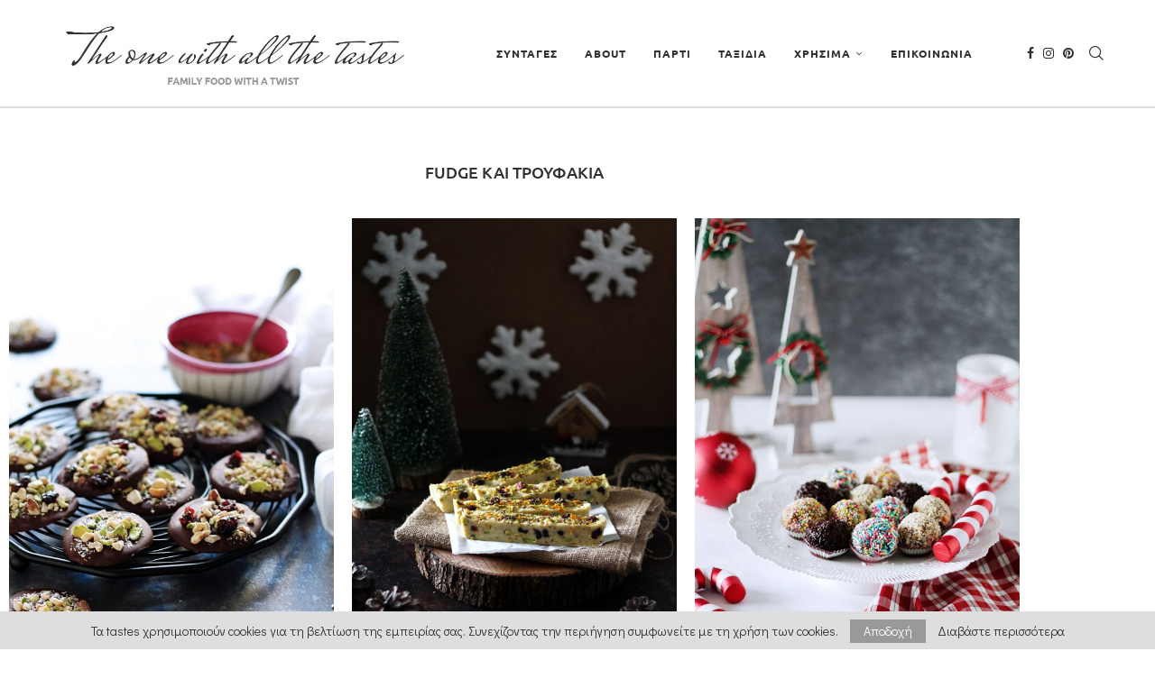

--- FILE ---
content_type: text/html; charset=utf-8
request_url: https://www.google.com/recaptcha/api2/anchor?ar=1&k=6LeaxHoaAAAAAJeCoN1azfUcuTylE2RWaSAGp1lh&co=aHR0cHM6Ly90aGVvbmV3aXRoYWxsdGhldGFzdGVzLmNvbTo0NDM.&hl=en&v=N67nZn4AqZkNcbeMu4prBgzg&size=invisible&anchor-ms=20000&execute-ms=30000&cb=xnhae7k04n1q
body_size: 49628
content:
<!DOCTYPE HTML><html dir="ltr" lang="en"><head><meta http-equiv="Content-Type" content="text/html; charset=UTF-8">
<meta http-equiv="X-UA-Compatible" content="IE=edge">
<title>reCAPTCHA</title>
<style type="text/css">
/* cyrillic-ext */
@font-face {
  font-family: 'Roboto';
  font-style: normal;
  font-weight: 400;
  font-stretch: 100%;
  src: url(//fonts.gstatic.com/s/roboto/v48/KFO7CnqEu92Fr1ME7kSn66aGLdTylUAMa3GUBHMdazTgWw.woff2) format('woff2');
  unicode-range: U+0460-052F, U+1C80-1C8A, U+20B4, U+2DE0-2DFF, U+A640-A69F, U+FE2E-FE2F;
}
/* cyrillic */
@font-face {
  font-family: 'Roboto';
  font-style: normal;
  font-weight: 400;
  font-stretch: 100%;
  src: url(//fonts.gstatic.com/s/roboto/v48/KFO7CnqEu92Fr1ME7kSn66aGLdTylUAMa3iUBHMdazTgWw.woff2) format('woff2');
  unicode-range: U+0301, U+0400-045F, U+0490-0491, U+04B0-04B1, U+2116;
}
/* greek-ext */
@font-face {
  font-family: 'Roboto';
  font-style: normal;
  font-weight: 400;
  font-stretch: 100%;
  src: url(//fonts.gstatic.com/s/roboto/v48/KFO7CnqEu92Fr1ME7kSn66aGLdTylUAMa3CUBHMdazTgWw.woff2) format('woff2');
  unicode-range: U+1F00-1FFF;
}
/* greek */
@font-face {
  font-family: 'Roboto';
  font-style: normal;
  font-weight: 400;
  font-stretch: 100%;
  src: url(//fonts.gstatic.com/s/roboto/v48/KFO7CnqEu92Fr1ME7kSn66aGLdTylUAMa3-UBHMdazTgWw.woff2) format('woff2');
  unicode-range: U+0370-0377, U+037A-037F, U+0384-038A, U+038C, U+038E-03A1, U+03A3-03FF;
}
/* math */
@font-face {
  font-family: 'Roboto';
  font-style: normal;
  font-weight: 400;
  font-stretch: 100%;
  src: url(//fonts.gstatic.com/s/roboto/v48/KFO7CnqEu92Fr1ME7kSn66aGLdTylUAMawCUBHMdazTgWw.woff2) format('woff2');
  unicode-range: U+0302-0303, U+0305, U+0307-0308, U+0310, U+0312, U+0315, U+031A, U+0326-0327, U+032C, U+032F-0330, U+0332-0333, U+0338, U+033A, U+0346, U+034D, U+0391-03A1, U+03A3-03A9, U+03B1-03C9, U+03D1, U+03D5-03D6, U+03F0-03F1, U+03F4-03F5, U+2016-2017, U+2034-2038, U+203C, U+2040, U+2043, U+2047, U+2050, U+2057, U+205F, U+2070-2071, U+2074-208E, U+2090-209C, U+20D0-20DC, U+20E1, U+20E5-20EF, U+2100-2112, U+2114-2115, U+2117-2121, U+2123-214F, U+2190, U+2192, U+2194-21AE, U+21B0-21E5, U+21F1-21F2, U+21F4-2211, U+2213-2214, U+2216-22FF, U+2308-230B, U+2310, U+2319, U+231C-2321, U+2336-237A, U+237C, U+2395, U+239B-23B7, U+23D0, U+23DC-23E1, U+2474-2475, U+25AF, U+25B3, U+25B7, U+25BD, U+25C1, U+25CA, U+25CC, U+25FB, U+266D-266F, U+27C0-27FF, U+2900-2AFF, U+2B0E-2B11, U+2B30-2B4C, U+2BFE, U+3030, U+FF5B, U+FF5D, U+1D400-1D7FF, U+1EE00-1EEFF;
}
/* symbols */
@font-face {
  font-family: 'Roboto';
  font-style: normal;
  font-weight: 400;
  font-stretch: 100%;
  src: url(//fonts.gstatic.com/s/roboto/v48/KFO7CnqEu92Fr1ME7kSn66aGLdTylUAMaxKUBHMdazTgWw.woff2) format('woff2');
  unicode-range: U+0001-000C, U+000E-001F, U+007F-009F, U+20DD-20E0, U+20E2-20E4, U+2150-218F, U+2190, U+2192, U+2194-2199, U+21AF, U+21E6-21F0, U+21F3, U+2218-2219, U+2299, U+22C4-22C6, U+2300-243F, U+2440-244A, U+2460-24FF, U+25A0-27BF, U+2800-28FF, U+2921-2922, U+2981, U+29BF, U+29EB, U+2B00-2BFF, U+4DC0-4DFF, U+FFF9-FFFB, U+10140-1018E, U+10190-1019C, U+101A0, U+101D0-101FD, U+102E0-102FB, U+10E60-10E7E, U+1D2C0-1D2D3, U+1D2E0-1D37F, U+1F000-1F0FF, U+1F100-1F1AD, U+1F1E6-1F1FF, U+1F30D-1F30F, U+1F315, U+1F31C, U+1F31E, U+1F320-1F32C, U+1F336, U+1F378, U+1F37D, U+1F382, U+1F393-1F39F, U+1F3A7-1F3A8, U+1F3AC-1F3AF, U+1F3C2, U+1F3C4-1F3C6, U+1F3CA-1F3CE, U+1F3D4-1F3E0, U+1F3ED, U+1F3F1-1F3F3, U+1F3F5-1F3F7, U+1F408, U+1F415, U+1F41F, U+1F426, U+1F43F, U+1F441-1F442, U+1F444, U+1F446-1F449, U+1F44C-1F44E, U+1F453, U+1F46A, U+1F47D, U+1F4A3, U+1F4B0, U+1F4B3, U+1F4B9, U+1F4BB, U+1F4BF, U+1F4C8-1F4CB, U+1F4D6, U+1F4DA, U+1F4DF, U+1F4E3-1F4E6, U+1F4EA-1F4ED, U+1F4F7, U+1F4F9-1F4FB, U+1F4FD-1F4FE, U+1F503, U+1F507-1F50B, U+1F50D, U+1F512-1F513, U+1F53E-1F54A, U+1F54F-1F5FA, U+1F610, U+1F650-1F67F, U+1F687, U+1F68D, U+1F691, U+1F694, U+1F698, U+1F6AD, U+1F6B2, U+1F6B9-1F6BA, U+1F6BC, U+1F6C6-1F6CF, U+1F6D3-1F6D7, U+1F6E0-1F6EA, U+1F6F0-1F6F3, U+1F6F7-1F6FC, U+1F700-1F7FF, U+1F800-1F80B, U+1F810-1F847, U+1F850-1F859, U+1F860-1F887, U+1F890-1F8AD, U+1F8B0-1F8BB, U+1F8C0-1F8C1, U+1F900-1F90B, U+1F93B, U+1F946, U+1F984, U+1F996, U+1F9E9, U+1FA00-1FA6F, U+1FA70-1FA7C, U+1FA80-1FA89, U+1FA8F-1FAC6, U+1FACE-1FADC, U+1FADF-1FAE9, U+1FAF0-1FAF8, U+1FB00-1FBFF;
}
/* vietnamese */
@font-face {
  font-family: 'Roboto';
  font-style: normal;
  font-weight: 400;
  font-stretch: 100%;
  src: url(//fonts.gstatic.com/s/roboto/v48/KFO7CnqEu92Fr1ME7kSn66aGLdTylUAMa3OUBHMdazTgWw.woff2) format('woff2');
  unicode-range: U+0102-0103, U+0110-0111, U+0128-0129, U+0168-0169, U+01A0-01A1, U+01AF-01B0, U+0300-0301, U+0303-0304, U+0308-0309, U+0323, U+0329, U+1EA0-1EF9, U+20AB;
}
/* latin-ext */
@font-face {
  font-family: 'Roboto';
  font-style: normal;
  font-weight: 400;
  font-stretch: 100%;
  src: url(//fonts.gstatic.com/s/roboto/v48/KFO7CnqEu92Fr1ME7kSn66aGLdTylUAMa3KUBHMdazTgWw.woff2) format('woff2');
  unicode-range: U+0100-02BA, U+02BD-02C5, U+02C7-02CC, U+02CE-02D7, U+02DD-02FF, U+0304, U+0308, U+0329, U+1D00-1DBF, U+1E00-1E9F, U+1EF2-1EFF, U+2020, U+20A0-20AB, U+20AD-20C0, U+2113, U+2C60-2C7F, U+A720-A7FF;
}
/* latin */
@font-face {
  font-family: 'Roboto';
  font-style: normal;
  font-weight: 400;
  font-stretch: 100%;
  src: url(//fonts.gstatic.com/s/roboto/v48/KFO7CnqEu92Fr1ME7kSn66aGLdTylUAMa3yUBHMdazQ.woff2) format('woff2');
  unicode-range: U+0000-00FF, U+0131, U+0152-0153, U+02BB-02BC, U+02C6, U+02DA, U+02DC, U+0304, U+0308, U+0329, U+2000-206F, U+20AC, U+2122, U+2191, U+2193, U+2212, U+2215, U+FEFF, U+FFFD;
}
/* cyrillic-ext */
@font-face {
  font-family: 'Roboto';
  font-style: normal;
  font-weight: 500;
  font-stretch: 100%;
  src: url(//fonts.gstatic.com/s/roboto/v48/KFO7CnqEu92Fr1ME7kSn66aGLdTylUAMa3GUBHMdazTgWw.woff2) format('woff2');
  unicode-range: U+0460-052F, U+1C80-1C8A, U+20B4, U+2DE0-2DFF, U+A640-A69F, U+FE2E-FE2F;
}
/* cyrillic */
@font-face {
  font-family: 'Roboto';
  font-style: normal;
  font-weight: 500;
  font-stretch: 100%;
  src: url(//fonts.gstatic.com/s/roboto/v48/KFO7CnqEu92Fr1ME7kSn66aGLdTylUAMa3iUBHMdazTgWw.woff2) format('woff2');
  unicode-range: U+0301, U+0400-045F, U+0490-0491, U+04B0-04B1, U+2116;
}
/* greek-ext */
@font-face {
  font-family: 'Roboto';
  font-style: normal;
  font-weight: 500;
  font-stretch: 100%;
  src: url(//fonts.gstatic.com/s/roboto/v48/KFO7CnqEu92Fr1ME7kSn66aGLdTylUAMa3CUBHMdazTgWw.woff2) format('woff2');
  unicode-range: U+1F00-1FFF;
}
/* greek */
@font-face {
  font-family: 'Roboto';
  font-style: normal;
  font-weight: 500;
  font-stretch: 100%;
  src: url(//fonts.gstatic.com/s/roboto/v48/KFO7CnqEu92Fr1ME7kSn66aGLdTylUAMa3-UBHMdazTgWw.woff2) format('woff2');
  unicode-range: U+0370-0377, U+037A-037F, U+0384-038A, U+038C, U+038E-03A1, U+03A3-03FF;
}
/* math */
@font-face {
  font-family: 'Roboto';
  font-style: normal;
  font-weight: 500;
  font-stretch: 100%;
  src: url(//fonts.gstatic.com/s/roboto/v48/KFO7CnqEu92Fr1ME7kSn66aGLdTylUAMawCUBHMdazTgWw.woff2) format('woff2');
  unicode-range: U+0302-0303, U+0305, U+0307-0308, U+0310, U+0312, U+0315, U+031A, U+0326-0327, U+032C, U+032F-0330, U+0332-0333, U+0338, U+033A, U+0346, U+034D, U+0391-03A1, U+03A3-03A9, U+03B1-03C9, U+03D1, U+03D5-03D6, U+03F0-03F1, U+03F4-03F5, U+2016-2017, U+2034-2038, U+203C, U+2040, U+2043, U+2047, U+2050, U+2057, U+205F, U+2070-2071, U+2074-208E, U+2090-209C, U+20D0-20DC, U+20E1, U+20E5-20EF, U+2100-2112, U+2114-2115, U+2117-2121, U+2123-214F, U+2190, U+2192, U+2194-21AE, U+21B0-21E5, U+21F1-21F2, U+21F4-2211, U+2213-2214, U+2216-22FF, U+2308-230B, U+2310, U+2319, U+231C-2321, U+2336-237A, U+237C, U+2395, U+239B-23B7, U+23D0, U+23DC-23E1, U+2474-2475, U+25AF, U+25B3, U+25B7, U+25BD, U+25C1, U+25CA, U+25CC, U+25FB, U+266D-266F, U+27C0-27FF, U+2900-2AFF, U+2B0E-2B11, U+2B30-2B4C, U+2BFE, U+3030, U+FF5B, U+FF5D, U+1D400-1D7FF, U+1EE00-1EEFF;
}
/* symbols */
@font-face {
  font-family: 'Roboto';
  font-style: normal;
  font-weight: 500;
  font-stretch: 100%;
  src: url(//fonts.gstatic.com/s/roboto/v48/KFO7CnqEu92Fr1ME7kSn66aGLdTylUAMaxKUBHMdazTgWw.woff2) format('woff2');
  unicode-range: U+0001-000C, U+000E-001F, U+007F-009F, U+20DD-20E0, U+20E2-20E4, U+2150-218F, U+2190, U+2192, U+2194-2199, U+21AF, U+21E6-21F0, U+21F3, U+2218-2219, U+2299, U+22C4-22C6, U+2300-243F, U+2440-244A, U+2460-24FF, U+25A0-27BF, U+2800-28FF, U+2921-2922, U+2981, U+29BF, U+29EB, U+2B00-2BFF, U+4DC0-4DFF, U+FFF9-FFFB, U+10140-1018E, U+10190-1019C, U+101A0, U+101D0-101FD, U+102E0-102FB, U+10E60-10E7E, U+1D2C0-1D2D3, U+1D2E0-1D37F, U+1F000-1F0FF, U+1F100-1F1AD, U+1F1E6-1F1FF, U+1F30D-1F30F, U+1F315, U+1F31C, U+1F31E, U+1F320-1F32C, U+1F336, U+1F378, U+1F37D, U+1F382, U+1F393-1F39F, U+1F3A7-1F3A8, U+1F3AC-1F3AF, U+1F3C2, U+1F3C4-1F3C6, U+1F3CA-1F3CE, U+1F3D4-1F3E0, U+1F3ED, U+1F3F1-1F3F3, U+1F3F5-1F3F7, U+1F408, U+1F415, U+1F41F, U+1F426, U+1F43F, U+1F441-1F442, U+1F444, U+1F446-1F449, U+1F44C-1F44E, U+1F453, U+1F46A, U+1F47D, U+1F4A3, U+1F4B0, U+1F4B3, U+1F4B9, U+1F4BB, U+1F4BF, U+1F4C8-1F4CB, U+1F4D6, U+1F4DA, U+1F4DF, U+1F4E3-1F4E6, U+1F4EA-1F4ED, U+1F4F7, U+1F4F9-1F4FB, U+1F4FD-1F4FE, U+1F503, U+1F507-1F50B, U+1F50D, U+1F512-1F513, U+1F53E-1F54A, U+1F54F-1F5FA, U+1F610, U+1F650-1F67F, U+1F687, U+1F68D, U+1F691, U+1F694, U+1F698, U+1F6AD, U+1F6B2, U+1F6B9-1F6BA, U+1F6BC, U+1F6C6-1F6CF, U+1F6D3-1F6D7, U+1F6E0-1F6EA, U+1F6F0-1F6F3, U+1F6F7-1F6FC, U+1F700-1F7FF, U+1F800-1F80B, U+1F810-1F847, U+1F850-1F859, U+1F860-1F887, U+1F890-1F8AD, U+1F8B0-1F8BB, U+1F8C0-1F8C1, U+1F900-1F90B, U+1F93B, U+1F946, U+1F984, U+1F996, U+1F9E9, U+1FA00-1FA6F, U+1FA70-1FA7C, U+1FA80-1FA89, U+1FA8F-1FAC6, U+1FACE-1FADC, U+1FADF-1FAE9, U+1FAF0-1FAF8, U+1FB00-1FBFF;
}
/* vietnamese */
@font-face {
  font-family: 'Roboto';
  font-style: normal;
  font-weight: 500;
  font-stretch: 100%;
  src: url(//fonts.gstatic.com/s/roboto/v48/KFO7CnqEu92Fr1ME7kSn66aGLdTylUAMa3OUBHMdazTgWw.woff2) format('woff2');
  unicode-range: U+0102-0103, U+0110-0111, U+0128-0129, U+0168-0169, U+01A0-01A1, U+01AF-01B0, U+0300-0301, U+0303-0304, U+0308-0309, U+0323, U+0329, U+1EA0-1EF9, U+20AB;
}
/* latin-ext */
@font-face {
  font-family: 'Roboto';
  font-style: normal;
  font-weight: 500;
  font-stretch: 100%;
  src: url(//fonts.gstatic.com/s/roboto/v48/KFO7CnqEu92Fr1ME7kSn66aGLdTylUAMa3KUBHMdazTgWw.woff2) format('woff2');
  unicode-range: U+0100-02BA, U+02BD-02C5, U+02C7-02CC, U+02CE-02D7, U+02DD-02FF, U+0304, U+0308, U+0329, U+1D00-1DBF, U+1E00-1E9F, U+1EF2-1EFF, U+2020, U+20A0-20AB, U+20AD-20C0, U+2113, U+2C60-2C7F, U+A720-A7FF;
}
/* latin */
@font-face {
  font-family: 'Roboto';
  font-style: normal;
  font-weight: 500;
  font-stretch: 100%;
  src: url(//fonts.gstatic.com/s/roboto/v48/KFO7CnqEu92Fr1ME7kSn66aGLdTylUAMa3yUBHMdazQ.woff2) format('woff2');
  unicode-range: U+0000-00FF, U+0131, U+0152-0153, U+02BB-02BC, U+02C6, U+02DA, U+02DC, U+0304, U+0308, U+0329, U+2000-206F, U+20AC, U+2122, U+2191, U+2193, U+2212, U+2215, U+FEFF, U+FFFD;
}
/* cyrillic-ext */
@font-face {
  font-family: 'Roboto';
  font-style: normal;
  font-weight: 900;
  font-stretch: 100%;
  src: url(//fonts.gstatic.com/s/roboto/v48/KFO7CnqEu92Fr1ME7kSn66aGLdTylUAMa3GUBHMdazTgWw.woff2) format('woff2');
  unicode-range: U+0460-052F, U+1C80-1C8A, U+20B4, U+2DE0-2DFF, U+A640-A69F, U+FE2E-FE2F;
}
/* cyrillic */
@font-face {
  font-family: 'Roboto';
  font-style: normal;
  font-weight: 900;
  font-stretch: 100%;
  src: url(//fonts.gstatic.com/s/roboto/v48/KFO7CnqEu92Fr1ME7kSn66aGLdTylUAMa3iUBHMdazTgWw.woff2) format('woff2');
  unicode-range: U+0301, U+0400-045F, U+0490-0491, U+04B0-04B1, U+2116;
}
/* greek-ext */
@font-face {
  font-family: 'Roboto';
  font-style: normal;
  font-weight: 900;
  font-stretch: 100%;
  src: url(//fonts.gstatic.com/s/roboto/v48/KFO7CnqEu92Fr1ME7kSn66aGLdTylUAMa3CUBHMdazTgWw.woff2) format('woff2');
  unicode-range: U+1F00-1FFF;
}
/* greek */
@font-face {
  font-family: 'Roboto';
  font-style: normal;
  font-weight: 900;
  font-stretch: 100%;
  src: url(//fonts.gstatic.com/s/roboto/v48/KFO7CnqEu92Fr1ME7kSn66aGLdTylUAMa3-UBHMdazTgWw.woff2) format('woff2');
  unicode-range: U+0370-0377, U+037A-037F, U+0384-038A, U+038C, U+038E-03A1, U+03A3-03FF;
}
/* math */
@font-face {
  font-family: 'Roboto';
  font-style: normal;
  font-weight: 900;
  font-stretch: 100%;
  src: url(//fonts.gstatic.com/s/roboto/v48/KFO7CnqEu92Fr1ME7kSn66aGLdTylUAMawCUBHMdazTgWw.woff2) format('woff2');
  unicode-range: U+0302-0303, U+0305, U+0307-0308, U+0310, U+0312, U+0315, U+031A, U+0326-0327, U+032C, U+032F-0330, U+0332-0333, U+0338, U+033A, U+0346, U+034D, U+0391-03A1, U+03A3-03A9, U+03B1-03C9, U+03D1, U+03D5-03D6, U+03F0-03F1, U+03F4-03F5, U+2016-2017, U+2034-2038, U+203C, U+2040, U+2043, U+2047, U+2050, U+2057, U+205F, U+2070-2071, U+2074-208E, U+2090-209C, U+20D0-20DC, U+20E1, U+20E5-20EF, U+2100-2112, U+2114-2115, U+2117-2121, U+2123-214F, U+2190, U+2192, U+2194-21AE, U+21B0-21E5, U+21F1-21F2, U+21F4-2211, U+2213-2214, U+2216-22FF, U+2308-230B, U+2310, U+2319, U+231C-2321, U+2336-237A, U+237C, U+2395, U+239B-23B7, U+23D0, U+23DC-23E1, U+2474-2475, U+25AF, U+25B3, U+25B7, U+25BD, U+25C1, U+25CA, U+25CC, U+25FB, U+266D-266F, U+27C0-27FF, U+2900-2AFF, U+2B0E-2B11, U+2B30-2B4C, U+2BFE, U+3030, U+FF5B, U+FF5D, U+1D400-1D7FF, U+1EE00-1EEFF;
}
/* symbols */
@font-face {
  font-family: 'Roboto';
  font-style: normal;
  font-weight: 900;
  font-stretch: 100%;
  src: url(//fonts.gstatic.com/s/roboto/v48/KFO7CnqEu92Fr1ME7kSn66aGLdTylUAMaxKUBHMdazTgWw.woff2) format('woff2');
  unicode-range: U+0001-000C, U+000E-001F, U+007F-009F, U+20DD-20E0, U+20E2-20E4, U+2150-218F, U+2190, U+2192, U+2194-2199, U+21AF, U+21E6-21F0, U+21F3, U+2218-2219, U+2299, U+22C4-22C6, U+2300-243F, U+2440-244A, U+2460-24FF, U+25A0-27BF, U+2800-28FF, U+2921-2922, U+2981, U+29BF, U+29EB, U+2B00-2BFF, U+4DC0-4DFF, U+FFF9-FFFB, U+10140-1018E, U+10190-1019C, U+101A0, U+101D0-101FD, U+102E0-102FB, U+10E60-10E7E, U+1D2C0-1D2D3, U+1D2E0-1D37F, U+1F000-1F0FF, U+1F100-1F1AD, U+1F1E6-1F1FF, U+1F30D-1F30F, U+1F315, U+1F31C, U+1F31E, U+1F320-1F32C, U+1F336, U+1F378, U+1F37D, U+1F382, U+1F393-1F39F, U+1F3A7-1F3A8, U+1F3AC-1F3AF, U+1F3C2, U+1F3C4-1F3C6, U+1F3CA-1F3CE, U+1F3D4-1F3E0, U+1F3ED, U+1F3F1-1F3F3, U+1F3F5-1F3F7, U+1F408, U+1F415, U+1F41F, U+1F426, U+1F43F, U+1F441-1F442, U+1F444, U+1F446-1F449, U+1F44C-1F44E, U+1F453, U+1F46A, U+1F47D, U+1F4A3, U+1F4B0, U+1F4B3, U+1F4B9, U+1F4BB, U+1F4BF, U+1F4C8-1F4CB, U+1F4D6, U+1F4DA, U+1F4DF, U+1F4E3-1F4E6, U+1F4EA-1F4ED, U+1F4F7, U+1F4F9-1F4FB, U+1F4FD-1F4FE, U+1F503, U+1F507-1F50B, U+1F50D, U+1F512-1F513, U+1F53E-1F54A, U+1F54F-1F5FA, U+1F610, U+1F650-1F67F, U+1F687, U+1F68D, U+1F691, U+1F694, U+1F698, U+1F6AD, U+1F6B2, U+1F6B9-1F6BA, U+1F6BC, U+1F6C6-1F6CF, U+1F6D3-1F6D7, U+1F6E0-1F6EA, U+1F6F0-1F6F3, U+1F6F7-1F6FC, U+1F700-1F7FF, U+1F800-1F80B, U+1F810-1F847, U+1F850-1F859, U+1F860-1F887, U+1F890-1F8AD, U+1F8B0-1F8BB, U+1F8C0-1F8C1, U+1F900-1F90B, U+1F93B, U+1F946, U+1F984, U+1F996, U+1F9E9, U+1FA00-1FA6F, U+1FA70-1FA7C, U+1FA80-1FA89, U+1FA8F-1FAC6, U+1FACE-1FADC, U+1FADF-1FAE9, U+1FAF0-1FAF8, U+1FB00-1FBFF;
}
/* vietnamese */
@font-face {
  font-family: 'Roboto';
  font-style: normal;
  font-weight: 900;
  font-stretch: 100%;
  src: url(//fonts.gstatic.com/s/roboto/v48/KFO7CnqEu92Fr1ME7kSn66aGLdTylUAMa3OUBHMdazTgWw.woff2) format('woff2');
  unicode-range: U+0102-0103, U+0110-0111, U+0128-0129, U+0168-0169, U+01A0-01A1, U+01AF-01B0, U+0300-0301, U+0303-0304, U+0308-0309, U+0323, U+0329, U+1EA0-1EF9, U+20AB;
}
/* latin-ext */
@font-face {
  font-family: 'Roboto';
  font-style: normal;
  font-weight: 900;
  font-stretch: 100%;
  src: url(//fonts.gstatic.com/s/roboto/v48/KFO7CnqEu92Fr1ME7kSn66aGLdTylUAMa3KUBHMdazTgWw.woff2) format('woff2');
  unicode-range: U+0100-02BA, U+02BD-02C5, U+02C7-02CC, U+02CE-02D7, U+02DD-02FF, U+0304, U+0308, U+0329, U+1D00-1DBF, U+1E00-1E9F, U+1EF2-1EFF, U+2020, U+20A0-20AB, U+20AD-20C0, U+2113, U+2C60-2C7F, U+A720-A7FF;
}
/* latin */
@font-face {
  font-family: 'Roboto';
  font-style: normal;
  font-weight: 900;
  font-stretch: 100%;
  src: url(//fonts.gstatic.com/s/roboto/v48/KFO7CnqEu92Fr1ME7kSn66aGLdTylUAMa3yUBHMdazQ.woff2) format('woff2');
  unicode-range: U+0000-00FF, U+0131, U+0152-0153, U+02BB-02BC, U+02C6, U+02DA, U+02DC, U+0304, U+0308, U+0329, U+2000-206F, U+20AC, U+2122, U+2191, U+2193, U+2212, U+2215, U+FEFF, U+FFFD;
}

</style>
<link rel="stylesheet" type="text/css" href="https://www.gstatic.com/recaptcha/releases/N67nZn4AqZkNcbeMu4prBgzg/styles__ltr.css">
<script nonce="lR6XvMlxeipfATJev-3qYQ" type="text/javascript">window['__recaptcha_api'] = 'https://www.google.com/recaptcha/api2/';</script>
<script type="text/javascript" src="https://www.gstatic.com/recaptcha/releases/N67nZn4AqZkNcbeMu4prBgzg/recaptcha__en.js" nonce="lR6XvMlxeipfATJev-3qYQ">
      
    </script></head>
<body><div id="rc-anchor-alert" class="rc-anchor-alert"></div>
<input type="hidden" id="recaptcha-token" value="[base64]">
<script type="text/javascript" nonce="lR6XvMlxeipfATJev-3qYQ">
      recaptcha.anchor.Main.init("[\x22ainput\x22,[\x22bgdata\x22,\x22\x22,\[base64]/[base64]/[base64]/bmV3IHJbeF0oY1swXSk6RT09Mj9uZXcgclt4XShjWzBdLGNbMV0pOkU9PTM/bmV3IHJbeF0oY1swXSxjWzFdLGNbMl0pOkU9PTQ/[base64]/[base64]/[base64]/[base64]/[base64]/[base64]/[base64]/[base64]\x22,\[base64]\\u003d\x22,\x22SMK2w5TDs1tIw6J1b8OPw4EMAMKgNiB7w54GasOOKggJw5gXw7hjwpZPczJ9KAbDqcO2XBzChS48w7nDhcK1w7/Dq07Dil3CmcK3w7AOw53DjExQHMOvw4Agw4bCmx7DkATDhsOOw4DCmRvCssONwoPDrWfDo8O5wr/Co8KKwqPDu1U8QMOaw4kUw6XCtMO+SnXCosO+bGDDvgrDpwAiwrvDlgDDvH/DscKOHk/CiMKHw5FSUsKMGSkhIQTDj1EowqxkIAfDjU/DnMO2w60kwpxew7FYJMODwrpYMsK5wr4dXiYXw4nDusO5KsOHeyc3woNWWcKbwopSIRhBw5nDmMOyw6ULUWnCj8OLB8ORwqvCi8KRw7TDmD/[base64]/wojDincrM0jDrl7DiMK8w4XDpjwlw4HChsOUGcOkMEsEw6rCkG0KwppyQMOPwq7CsH3CnMKqwoNPPsOmw5HClg/DhzLDiMKhKTRpwqUTK2dKfMKAwr0nNz7CkMOEwr4mw4DDk8KsKh85wpx/wovDmsK4bgJ5TMKXMHZ0wrgfwpDDs00rOsKgw74YL1VBCFBSIks2w5EhbcOlIcOqTQjCssOIeEvDhULCrcKtZcOOJ0IheMOsw4BGfsOFUQPDncOVNsKXw4NewrcJGnfDgcOmUsKyQl7Cp8Kvw544w5MEw7LCmMO/[base64]/[base64]/Do30BSXsww6AVwqkcL3k/[base64]/b8O/wp/CqsOPw4d2w6xyw5vDpsOgwo1GwqFawq/CrMOoYcO1eMO3emMlH8ORw7fCj8O8H8Kcw67CqH3DhcKZfDDCi8OiIwl/[base64]/w4PCiypVw6sUezvDqnp0LsOOwpHCknNfwrkpfG3CpMK7b1wjXWYpwo7CssKraB3Dug1sw658w4HDicKeSMKycMOHw6d+wrIVMcOjwrrCr8O4Vg3Ck3DCsREuwrPCkD9aEcK6SyBcEExKwoPClsKhOnZ8dR/[base64]/[base64]/dMO0w6fDsMKwYlXDp8OkwpwRAGdTw7U2w4TDo8OoH8Ojw77CvMKNw7I2w7xhwrsmw7fDq8KCY8OfQWvCvsKXQmcDPVzCrw5RQR/DrsKSQsO/woodw7Few7ZLw6HCgMK/woM5w5PCiMKqw7Zmw4fDjcOywq4LAcOlHcOIaMOPOVh4JwvCoMOVAcKCw7/DvsKBw6PChnEUwqbCkV49HXPCl1vDtn7Cu8OHWj7ClMK/DAw5w5PCj8KiwpVNTcKEwrgAwp0Awr8UGT9gQ8KywrRbwqzCulrDucK6BA/CvmjDqsK1wqZnW0lSCQzCnsOzJcK7PsKpEcOSwocVw6TDtsKzCcOuwr8bC8O5BC3DjjFLw7/Cg8KEw4lQw7rCqcKlw6RdXcKuOsKgOcKXKMOeLQbCg19Dwrobwq/DsHlXwo/Cn8KfwqPDji0HecOSw7kyF08nw7xNw5h8A8KqQsKOw5TDkAcWQMKYOFHCiBgOw5B3QVLDpcKuw40Lw7PCusKUIHgIwq1FKRt7wrp5PsObwrlEdMOXwo3CuEJtwp3Dk8O6w68nRSJLAsOvahtkwoFuGsKWw7HCkcKSw6g+wqzDnHd2wq4Kwp1USw8iMsOJVUfDux/DgcOQw7lWwoJPw61XIWxePMKTGC/CkMKiQcO5L25DYxLCjWIDwovCknhRPcKYw65Twr5Jw5tswrBHUWpJL8OYcsODw6h9wqJ9w5LDjcKbPcKdwpQENEsrdsKtw757ECxlSEUTw4/DnsKXAcOvC8OtHW/CuXnCtcKdBcKsEB5nw6XDqsKtQ8OAwoRuKMK/[base64]/Iwggw6Q9woHDrMOdw6PCk8OHwobCnxlbw6nCsMKbwr1DwrPDoChvwqHDjMO3w5d0wrM4DsKbP8KRw6/DrmZAXDJTwovDhMKdwrvClVPDpHvDkgbCnSLCjTbDu3cJw6ULdj7DtsKdw4LCu8O9woJARW7CiMKGw7nCpmJdFcORw6HClS8DwqVqHw81wpg/f27CmlMww6gmdktFwq/[base64]/CtMKaUsO8w7AGwrEZN3Vgw6MfwpXDkcK2dsKKwp0mw5DDhMKpwpPDvRYmRMKEwqjDvxXDrcKDw4YdwqtZwpfCj8O3w77CkzVBw69jwqtMw4TCpxTDqX1cdU1VEcOUwrgJRcOQw5fDk3/CscO4w5lhWcOMV1jCksKuCBwzTQAzwoBpwrtCSXjDuMK1clHCrcOYclsowotONsOOw7zDlz3Ch1DDijjDrMKEwp/[base64]/[base64]/Dh8OqBSrCmk1LA2hyVMKGbj3CvMO3wrJzwp46w4hrHsKMwpfDgsOCwobCrW7CqEtiIsKXHMOjDHvCh8O/eyg1SMOFR29zTCnDhsO/wprDg1LDvMKvw4IEwoMYwpMGwq4ET1rCpsOuJsKGO8KrB8KyasKmwqAYw6B3XRAnR28Mw7rDjhzDhz8Cw7rCtcOmVX40P1jCoMKONyMnbMO5E2HDtMKIGgUVwplowrTCr8KaTEjCniHDj8KewqHCr8KjODTCuFXDqTzChsOSMmfDvEEpIQjCthwOw6/DgMOuUTnDuj1iw7/CvsKDw4vCr8OjZ2BgawxHOcKqw6B7A8OMQmJvw6V4w6bClzTDtsOsw5s8WHx/wohSw4plw5PClDTCm8OYwrs2wpUkwqPDj3xCZ3LDiyDDozRWOAk8WsKowqY0UMO/wpDCqMKbSsOWwqTCu8O0ODF/TTDDrcORw5AXNybDohgXHA5bE8O2MH/CvsOzwqVDchdnRTfDjMKbN8KXGsKJwr7Dk8ODAFPDvjTDkgFxw5zDisOEXkrCvio1YGrDhCMCw6oqMcOCBT/[base64]/DnizDukfCjybDn0vDiGDCoSnDhcO9BMKER3nDtcOFH1QMGgIFURXCoE4WZCZTTMKiw5nDpsOOfcOrPMOPL8K6ejcLIyxQw6LCosOFGGxlw77DvXbDpMOOw5HDuGbCmHkfwpZpwrQgJcKBwrLDmVALwqbDgkzCsMKrBMOKwqkNOMKrXgNDFsKYw48/wq3Dh0/ChcOqw43DqcOEw7c/w5bDg2XDrMKmasO2w6DChsKLwqrCim3Dv0ZFdhLCryMMwrUdwqTCv27DmMKZw7HCvxkvF8Ocw4zDocKnXcOgwqs3wojDvsOdw7XCl8Ocw7LDscKdaSE5GgwRw7wyCsOeccONUzBcA2JSw6PChsOWwqUmw63DvRcuw4YDwqvClXDDlCFzw5LDgQ7Cr8O/Q3MPIEbClcKgYcKmw7A7ccK/w7TCsS/DisK6AcOZPDjDjREcworCuybClRUvcMKbwqTDsinCoMOLJ8KCbXkoXMO0w4R5HybCoTvDskRVPsKYTcOdwpbDpyTDmsOAQGLDhhfChQcSasKZwpjCvBvCnArCoAXDkWvDmkDDqBEoAWbCicKZXMKqwqbCiMOGE344wqnDlsO1wqkxSQ4UM8KPwpV/KMOnw61zw7HCrcKFDHgdwp7CowIaw6rDsxtLw4knwpFacV3Cp8OBw57CicOTUGvCigXCpsOXHcOWwpshfUrDi3fDgVABLcOVw7d6DsKlLwjCgnLCqAZTw5ZBNA/DpMKDwqsowo/Dk0LDmEl+KEdeLsOjHwgfw6t/D8OpwpRqwoVMCwwXw74mw7zDq8O+D8Oww6zCoAvDiEYiXlnDqsKuJBB6w5XCshrCtcKMwpsHfTDDhMOBIWPCqsObNXw6VMOzX8Khw7VIdA/[base64]/wpgYOgDCo0thVsOXTTovccO7w6LCrQoPQMO/VMKbYsK9MDXDh0zDn8OWwqDClsKzw6vDl8KvUMKNwo4yQMK7w5I9wqTCrw8Xwol0w5DCkjfDoAt+F8KOKMO3UjtDwqkHQMKkHMOpMyZrDDTDjTPDkA7CuzPDvMO+TcOwwpbDqC8mwpQFYMKgFC3CpcO2wodGYQ4yw5k3w4sfdcKww5RLH2/[base64]/[base64]/DkMO0w54Hwr/DrcKjwprCgcK3VnQ9w6HDhXnCpQ0Zw77Ch8K9wpQTP8KBw4V8MMKFwosoL8KEwqDCh8KHWsOcI8KOw6fCghnDocK8w5MpP8KMaMKXUsKfw7zCp8OvSsOkcQbCvQocw5QHw5nDqcO7OMO9DcOjJMO2NHAGQwbCtxnCpsK/LBh7w4Qtw7TDoEtwFQ3CrxVsJ8OeIcOiw4/DncOBwojCiAHCj2nDpEJxw5zCmwjCrcOyw5/[base64]/w4NFw7Zjw7rDisKJwp99awLCmsKcw5YlwoFywpXCvcKewpnDn29WfQNOw7VXO3wgfAPDk8KqwpNYWGxWUWINwoLCokbDkEjDuG/DuynCqcOpHQQtw5DCuQsewqLDiMO2Mh/CmMOQUMKww5VJV8Kyw6hADx/DrWnDvn3DimYDwrBxw5kUXsKqw6FLwpNeHCZYw6/DtRbDgVltw59IfhHCucOLaCApwrQzc8O+FcOhwp/DkcKzYgdMw4UCwpsKIsOrw60xLsKYw4VxM8OSwqBpaMKVwrEHDcOxAsO/NcO6JsO1W8KxJi/CkcOpw6lMwrzDuB3CvGvCg8Omwqkve1sFPFjCgcOowq7DjUbCrsKUZcK4MSMDSMKuwpleEsOfwrIdXsOXw4ZCEcO9L8Otw64pB8KWGcOGwpbCq0lww7ooUmXDuWrDkcKpwqjDlGQvGS7DmcOOwoAnwo/[base64]/wqLDvSQ2wq9hX8KSSMO0wqTDksKvwr7CuCh/w7Nfw7jCrMOkwobCrj3Dv8K8S8KtwoDDunFVOXJhFg3Cs8O2wrdBw60Hw7IjNMOafMKFwonDoijCmgcBw7RWG3vDv8K8wqtZKGl0LcOVw4swecOFbGptwro+wph9Gw/[base64]/DoMKHw61Vw5bDlsOIw6pJwp9AwpbClygmCsO8XWM3w7vDhsOtw6hRw59Vw6HDhh8AXsKDHcOcNx0zL39QOClieA/CjzHDhSbCmcKOwoEDwpfDvMOVfkJAdR9lw4pWMsOMwoXDksOWwoBzc8K2w74LQsOqwp1df8OHAzfCgsOwVWPCrcOpHxwUD8KcwqdiUkM0c1rCrcK3S0YpcTrCpXdrw4bCpwwIwp3CgTLCnD1kw6DDkcOzYEfDhMOZdMKEwrNrWcO/wp12w6RqwrHCpcOfwqEGaFfDnMOtLFsCwofCrCNoOMORPgXDhWkfXUjDpMKvQHbCisObw6t/wq7CpsKCBMOFWiDDncOoAHFsfH8zXcKOGl0Pw7RQPcOLwrrCr3R6CU7Ctx/DpDZZTMKkwot5V2lORDHChcK5w7I7NsKOfcOlIThOw4tIwp/CshzCgsK2w7bDt8KYw5nDhRlbwpbCpFU4wq3Do8K2ZMKkw5PCucKQUEfDt8KlZMK1KsOHw7RQJsOKRnjDocKLMTDDqcOGwoPDoMOBD8O/w57Dpl7CusO5C8K4w6AeXiXDucOLa8OowoIgw5Bsw6sJAsKGfG9zw4lnw6sbCcKmw6vDp1MuesOdfzN2wrHDr8OhwqU3w7shw55uwrvDjcKQEsObAsO/w7N+wq/CsmnCvsO+HnsuEMOgF8KmdVJXU2zCgcOEfsKbw5s0NcK8wqpgwr1wwqZqIcKlwpXCtMO6wqAxYcK6PcOdMkjDocKhw5DDhMOFwr7Dv3pbXcOgwo/CmHxqw6nDscOeUMOQw67Ct8KSFWxHwovClyEXw7vClsKKXSoPScOMFSfCpsKBw4rDlBlkb8KPKVTCpMKOdxx7WMOeQ3htw6vCp2BTw6VjMEDDjsK6wq7DmMKZw6jDoMK9U8OXw4vCk8KdTcOIw5/DgMKAwr/CsnkWOMO1wpXDvsOJwpktECY0dcORw57Ciztxw6R3w6XDt0pxwpXDnmzCnsKYw7rDksOJwrnCl8KfTsOoIMKobsO/w5hSwrFAw79xwrfCtcO3w5EIWcKyWHXCky/ClgfDmsKRwobCgV3Cr8KoUxtNfTvCmxbDisOuJ8KBXDnCmcK2HmgJX8KKc0fCqcK2K8OYw6tBPFQVw6HDo8KBwoDDpgkWwr/DpsKZG8OhP8O4eAXDoGFDWiHDpknDvxzDhy0fw61zN8OIwoIGKcOgMMK9CMKkw6dTeRHCpMKcw6ALZ8OGwpJMw47CjBZywoTDpTN8Ik1JXl/CicKpw7ogwr/DqMOrw61dw5jDrVNxw4IPV8KGP8OzaMOdwqbCk8KBEhnCil8Mwpcxwrwlwrkdw4ZtCMOPw4/CjmAvEMOPPmPDqMOQKXPDq115eUjCrBvDmETDgMOEwoNlw7d3MQ/Dlzw4wr3DhMKywrByQcKSR03DoRfDo8Kiw4c0TcKSw7s0SMKzwpjCvMKvwr7DpcKjwocPw4FzdMKMwooTwqfDkwh4NcKPw7fCqCBnwpXCjMObHw8ew6F5wrbDocKswpYhPsKswq85w7rDrMOSOsOEGMO0w7MlAR/CvsOow7pOGD/DnUDClCEUw6TCrHUywpLDgMKzNcKDFmMewoTDg8KML1DDp8K7IWDCkXbDrzDDmyQoXcOIGMKfRMKGw79rw6oxwrfDj8KMwrfCuDfCiMOfwoUUw5bDgH/[base64]/ClcKffXzDjjdjI8OywocOw7rCmcKKHA/CqzopEMOZMcKcLyM/w5gPHcOQNcOoRcOUwplfwo1dY8OVw6UpJTB0wqVpYMKXwoduw4JQw7rDr2wyGsOGwqUhw4JVw4vDu8OuwqrCtsOPdMKxcDAQw4g6RMOWwqPDvArCr8KjwrzCocK5KC/DpAfCucOsZ8KYLXcpdGApw47Cm8OPw70/w5Jsw64Wwo1fDFQCKXFcw67Co1FNDsOTwozCnsKnZQnDocKBV2gOw79lPMKIw4PDqsO6w7oKGDw2w5NDIMKoJQ3DrsKnwpMDw5LDmsOBP8KaI8K8WsOoOMOow4zDtcOTwrDDsQDCocOWRMO0wrY6IC/DvR/Cv8Ojw6vCv8K0w6HChXnCu8OIwooBd8KQTMK9aH4tw5Ndw78YYH4wBsOPRw/DuCzCtMO4SBTCqm/Dm3kPHMOzwq7CtcOhw6Vlw5k8w7dYZMOod8K4R8K/wo4qWMK8wpgNKTrCocK+dsK3w7HCn8OcHsKnDgfCtnVkw4ZgVwTCmAoAPMKkwo/DjGbDtBN0NMOqekDDjzHCpsK2NsO1w7fDiA4OBsONZcKCw7kyw4TDilzDnkYiw6HDvMOdcMO2HMOvw6VBw4FXR8OTGTE4w5I4DBjDjcK1w71NFMOzwo3Cgk9MNcOzwrTDv8OGw7LDqVIddMOLCcKcwptiMVQ3w6AcwrnDksKJwrIeCD3CqC/[base64]/DmE1/CMKBZSBKw4jClCLDusOsVcO7HsOnw5XCp8OEacKIwqvDm8OhwpBNZxMqwoLCiMOrw5tLe8KGdMK4wpIFacKLwqcQw47Cv8O1YcO1w5bDtcKzIFXDqCbDvcKlw4jCvcO2a3hYFsOKRcOpwooKwo4YJVI/BhovwrfCh3nCkMKLWFbDpnvCmksyaFzDughGHcKAesKGQ2PCvAjDuMO5woEmwqYBA0fCsMO3wpcDXF/CpxXDln96OMKsw5DDmwtyw7LCh8OWGgA3w5/CgsKlS1HCgFEKw4R8LMKnWsKmw6HDlHXDisKqwrvChcK/w6ZzaMKQwp/[base64]/EizCnwbCusKlw5AYwrrDkcKLQcKKwqogQTV7wpHDicK2ehZFDMOUZsOTe2vCl8OWwrU1FMOwNhoMw5LCjsKsUsORw7bDhV/Ch2srQTR6ZHjDrMKtwrHDrF8yasONJcOww5fCscO0acKowqslKMO/w6owwp8Tw6rCusKdWsOiwozDp8OrLsO9w73Dv8Knw7HDmEXDmwNEw40QC8KGwprCnsKXacKyw4fCocOSIx8iw4/CqcOWL8KLVsKOwpQjEcOpBsK2w7pAbcK0cRxmwqjCocOrCjtyLsKhwqzDhxh2dTrCn8OJM8OSWG0iXGzDk8KHITtMTh0sBsKTQUHDpsO6fMOCAsONwpbDm8OzWxnDtG0yw7/[base64]/DikTCtMKZDsKuw7/CvE9Qw4fCkMK8w45OB8KyP0/CgsK7dAJIw4PCmjhjRMOEwpR1YMKtw6BMwocHw5BBwpsPT8KMw5PCqsKqwrLDnMKFLm7Dr3nDmFTCnghXwq3CuTU/ZMKCw4BCQcKIGmUJXSdQKMOAwojDiMKaw4LCtsKycsOgEn8dEMKCaltPwpbDqMO+w6jCvMOAwqMow55CccOfwpvClCXDjX0Tw6dOwpoSwo/ClhgYJXZ7wotqw67CqsOFVnAoUMOaw4w6O0NZwqp3w60NCGcFwofCpw/DjEgPF8KHagrDqMOeNVR3aknDtMO0wq7CkgoTDsOkw6PDtRpvE0vDhwvDkVcPwpVsJsKXw6/[base64]/[base64]/wqIpwrLDlRUKwo0iE1xnHMKgw5fDvADCniDCjXZ6w6LCqsOqAUrCjh5haXnCmUzCpWg7woByw67DocKQw6XDmU3DgMKcw5zDrcO2w79ua8OgH8OWEDw0EFkZYcKRwpJmw5pewogPw64bw7Jkw68Rw7/CjcOaCR8VwoYzRFvDi8KFGcORw7HCvcKWYsOVHQrCnw/CiMOrGh/[base64]/[base64]/DokDDrFwCBiJja8KAwqA0S8O1wqDDtCsJKsOowojCscKuT8OuA8OXwqpvRcOPHTQaRsKxw7vCqsKtwoV2w4ENayrCpGLDg8Klw7TDi8OVMB5DU08tMFXDqWfCjQHDkiV8wqTCq3jDvALCj8Kcw4E+wpMOPUNtJ8OKw7vDjkgGwp3CoHNbwqTCuWU/w7cww5hJw5cIwobCpMOiAMK5wqN8ai1EwonCmiHCksKhaSlkwq3CiUkxGcOFNz85FAliI8Otwr/DvsKuVcKcwofDoQXDhkbCjg0rw53Cm3rDmRXDgcO+cEQLw7bDoAbDvSbCs8KgZWIzYsKxw4oKD1HDucOzw57DgcOJLMOYwpI+PRg6ZnHCgy7CnMK5TcKzNT/Cqk4KL8KcwrhFw4BFwojChsOvwq/DncKUKcOKQDTCpMOMwo/CngR+w7EmFcKiwrx/dsODHWjDskrCjCAtHcKbVCHDvcOvw63DvBDDrybDuMOyb0BvwqzCshrCnHbCrDZWLMKqSMKpPlzDo8ObwrfDnsKEIhXCuXZsHcOIFMORwqlnw7LCmcOEbMK+w6nDjTLCvRrCn2QPVsKAeCwvw7fCogJKfMOUwpPCo0fDmSc6wqxywr4dCVDCqVPDhBHDoAnDpnnDjD/[base64]/SB3DsWbDvxTCkcOIw7rDpMKtdDvDpzYnwrMQw5Njwo5+woBnQ8K3DGdqLkLCu8K4w4dmw4QKI8KTwrNLw5bDoHvCv8KDV8KHw6rCocKpTsK/w4/[base64]/DpQEqwrZpwpZzw6jCkQ9KeMOIwqrCr8OoH05JXsKlw41Vw6bCmlM8wrLDvsOUwpjDgMOow5zCi8K5S8KHwqJrw4V/wplkwq7ChW03wpHCgUDDkRPDpg1QNsOFwq1cw40+MsOMwpDCpcOBcjHChAMSbkbCkMOQK8O9wr7DshrCrXssJsKnw7VNwq1xJjcow6HCmMKQZ8KAf8K/wpgqwpLDhXnDksKMDRrDnAjCiMOQw7UyPRfDu2dGwrwDw4U+L2TDgsKzw60lBnXCnsKvYgPDsGcYwpzCrjzCr07DhjMMwqXDozPDgCBnKEhKw5rCng/[base64]/DgHdCQgIoDAdVw77Dmzd9LzAJfcKMwrp/[base64]/CosK6wq3CvsOmw6vDssKpw4QMw6jCrMODYmRhV8K0wr3Cl8O0wogzZR4RwoIlWVPCu3PDl8O8w7HDsMK0UcO7Fz3Dt3QuwowYw6tawrbCvDrDr8O3RDHDp2fDv8Kwwq7DhiXDgl/Cs8Otwq9eBh3CtGsBwodKw6wlw6pMNcObPgJVw5rCo8KPw7zCuDnCqRnCskXCmGXCtzhOWsOlJlhCB8K7wq7DlzY4w63CvAPDoMKILcKjPFrDkMOow7nCuiTDuSUhw5PCjjoOSRZowqBNFMOSGcKlwrbCrWHChjbCg8KTTsK0FgRRVx8Lw6/Cv8K2w4/CvF5uRlfCiT4IUcOBeEFkXUfDiFrDkX4Mwqo1wqchesKDwp1qw40bwqxgbsKYSG83RxzCsVTCnyYfQWQfdRLDucKWw7wsworDr8Ohw5RWwovCp8KTFCMnwrjCpiDCs29kX8OnfcKVwrTCq8KTwpTCnMOWf3XDpsOXT3nCvz92NDNXw7RXwqwYwrTCjsO/[base64]/Ci3dwwqkWSxk7wpTDgE3DksOdwrPDqMKDMzxpw6bDtMOtworChFHCpDdGwp8oTsO9RsKCwo/[base64]/CkUPDksKHYnMyVygWLQ3CncObGsOtw4RwCMKCwp1AM3/[base64]/w7XCiMK0LnjCsGfDosO3wq/Cn8OtXcKXw5LCgiPCmMK6w69MwqkyDyDDqD9fwpdgwpBeDGtcwp3DgMKBOcOEcFTDuncbwoXDt8Kew6XDrFl2w7rDl8KNRMKTfAl+cSrDu18qXsK0woXDnV8oKmRyXg/Cvw7DsjgtwpkdPXnCsjjDnUBwFsOFwq7CuUHDlMKdQVlmw489YiViw4jDlcOGw44Gwp9Dw59pwr3Dmzk4WnbCtGEPbsK3GcKRwrXDvBbDgATCpSV8WMKwwrAqAAPCs8KHwq/CnxvCs8ONwpbDsW9LLB7ChALDrMKhwpJkw6/CkCxpwrrDlBYvw57DgBcDd8KgGMKuCsODw49ww4nDnMKMKXTDi0rDowrCkmrDi27DojnCkznCusKEDsKsB8OHQ8KIHgXCpUFtw63ClHoiZWZACV/DiyfChELCtMKBTh11wpQpwpxlw7XDmsKEQnEew77CtcKbw6DCl8Kww7fDi8KkTFbCkWIJNsKIw4jDqn0kw60CUUPDtTxJw4PDjMKTdRPDuMKTb8O2wofCqhcYIsOmwrjCpzRhCsOVw5Zbw6tOw7TCgA3DpyULTcOew7gmw6k5w7ICe8OsVi/ChsK2w5tNfcKqeMOSDEvDr8KqPBE5w7gww5TCusKgRy3ClcOQXMOoZcKvRsO5ScOiJcOAwpLCkSZZwpYhRMO1OMKfw5Bfw51aQcO8XMO/fMOeNcKmw48gLS/ClEDDqcO/woXDlcOvJ8KFw5bDtsKqw6JhdMKLJMOPwrAFw6VWwpZewqtewpfDoMOZwoLDlllSdsK2DcKNw6hgwqrCoMKUw7wVCyNyw67DjB9rJAjCuDghMsKhwrwmwqjChBVFwpnDiQPDrMO/wozDisOIw5XCvMKVwopvQ8KgfTLCqMOIA8OpRcKAwrAlwp7DniA4wrLCkihew6XCl3hgJlPDjUnCnMOSwofDq8O7woZzKDINw43ChMKfOcOIw7ZEwpHCiMOBw4HCrMKzBsOww4TCvmc/[base64]/ClDw8IGbDucOSw7YBYzcxw5fDuw7CuMKOw5g2w5DDtC3Dhi8mT0bDs1LCo1IPbh3CjzzCo8OCwo7CvMKawr46QsOMBMK8w5DDsg7CqXnCvELDjkTDrF3Cn8OTw6E+wr8pw7MtPAnCncKfwr/DqMK7wrjCjSfDvcOAw79RYHBowr0pw4M9aALCi8ODw6Qpw6kkAxfDrcKjO8K9bQA8wqBTalbCncKCwp3DgcOPXCrCnArCu8K2VMKnJ8KXw6DCq8K/[base64]/R8K/w7EPw4HDnsOzQMKvdnzDpx3CvcKMLcOdK8Kmw7VNw5TClTUnZMKTw50Zwphkwq1ew5lLwqoQwqbDgcKWV2rDhUh/[base64]/DrcORw7XCtMO7Si7DvMKKJsO4NsKbKFXDoQnDlMOKw4zCtcOOw6VswpbDusOTw77CncOhRlhVFsKvwqIQw4XCnV5peGnDlnUiYsObw6zDj8Oww4MxS8K+OMOqYMKEw77CkQVNJ8O5w4rDvHnDpMOMXD4Ywq3DtDY8HMOtT3bCscK/w6Y8woJQwrvCnB5Pw53DicOow7vDjE1twozCkMOQCH4dwpjCgcKPXMK4wpFMYWxnw4IKwpDCiHAKwqXCrwF8UhHDmy3CqyXDoMOPJMO/woIqVSXCiRHDnD/CnBPDjVskwqZlwq5Iw4PCrAbDiSXClcOFZSTCgE/CqsK+D8KCYx1HFX3CmlsbwqPChcKQw5jCvcOxwrzCshnCgUnDjHfDvATDjcKVBMKfwpcqwoBGdmdQwp/Chnthw4MiGFB5w4xsHsKYHBfCgVtPwr8aY8KxMsKfwr0ew6LDqcObeMOwKcOoL3dsw4zDi8KAT35FXcKYwoI3wrnCvx/[base64]/[base64]/CjsOZw5hgNn8rMsOaPWTCt8O5wr/[base64]/wplnacKuNhHCkWkuwqHDrcOJw5jDlMO0w7rCkyrCryfCqsOOwpsnw7/CqMO5TTl6UMOdwp3Dk1jDnWPCnxnCvcK4MzxxHk8uaUliw5Ijw4RbwovCrsKdwqtnw6XDuELCgXnDkDoYVcKoDjQVAMKEScKKw5DDsMKAKBRFwr3DgsOIw497w4XCtsK/CzzCo8KOMQDCn0UjwqEYZsKie1Adw6MgwpYnwobDsj/CpS9bw4rDmsKYw5ZgScOAwpDDuMKYwpnDt0LCtXpHDh3Ch8OtOwEMwpQGwolEw7fCujpZaMOKQHYXOlXCtsK1w63DqTB9w4wOLRd/Gzphw4pxURkQw418w68+aBpHwpXDnMKpw7TCncKqwpRrFMKzw7vCmsKXFSDDu0PCoMOgQcOTdsOlw6TDlMKAcltYKH/[base64]/DlsKWw6JNFDRXw6/Dv8Ouw43CjsO8wrIeU8KzVcO5w5tgwp/DuVHCk8KGwoXColPDtnVbIgrDq8K8w5cXw6/DkxfDkcO1Q8KpPcKAw4rDl8O4w7ZfwpTCljTClsKVwqPClTHCrsK7CsOyMcO/[base64]/Cj3TDhcOaw58cMV4pw48lY0BIw7htXcOyOWvDt8KjcjLCo8KzCsKXHEvCukXCicKiw6TCq8KyLCJ5w6hlwpZ3DUhfHcOqAMKIwrHCucOrNC/DsMOswq5Hwq8Kw5JXwr/CkcKcfMOww6nDnUnDp07CkcKsD8KlOHI3w4HDt8KZwqLCjAk1w4HClcOqw6InH8KyAsO1eMKCYktdEMKYw5bCj0l+e8OPT3MJXiPDk03DtMKuSUNjw6XCv2F7wr05PyzDuXxTwpbDoSXCjHMjNARQwq/CsWtnTcOowpJawpbDuwE+w7zCoyBwbsOrc8KqHcO8IMOGcEzDgj9GwpPCt37Dgm9FTsKSwoQVw4LCvsOaZ8OPWFnDn8OEN8OnacKkw6fDo8O1NQhYfMO2w5DCtWXClX0vwqU/UMKlwqbCqsOyLRcKbMOBw7rCqi4aQMKrwrnCr3vDiMK5wo13UCZnwoPDmyzCl8Odw7h7w5bDlcK3w4rDl1YCbHHCvMK6AMK/wrLCv8KKwrQww53Ci8KxLlrDm8KxVgDChMKPVivCtyXCrcOacRDCkzPDjcKSw615PsOzSMK9csO0ITzCocOxWcOiCcK0a8KSwpvDsMKJAT1gw57ClcOsM23Cq8OuF8KGD8O3wpE/w59wL8KLw4zDqsOmb8O1BDXCgUfCo8KzwowIwoB/w6F1w5rClADDv3DDnjbCpi/DocOUVcOXwrzCqcOpwqfDkcKFw77DiBE/KsOmJ1HDoF0vwofCmD5kw784YGXCnznDgXLCjcO8JsOKUMOgA8OJSRIAG3c2w692A8Kdw7zDuE0vw5sKw6HDkcKQQsK9w6NZw73Dsx/CmjA/URvDlXHCkG4Pw7NKwrVPYE/DncOew4rCiMKEw6sIw4/[base64]/dj7CgxZEw7oLUcO7wq/Du2tewqQCHsKfDx/Dm8Okw4BRwqfCkWACw4TCoVxlwp7DoRcjwrwXwrtIN2vChMOCIcOsw48twqvChMKjw6LCpjHDg8KtN8Kaw6/DkMOEecO2wrfCjWrDhcOGTWXDsiMzfsOkw4DCq8O4BjpAw44RwoQ9HnQBQ8KRwprDucKKwrXCs1bCh8O2w5RPGw/[base64]/DqsKFLR3CiUpgwpUdYcOBwrbDuxDCrcKswpVaw6DDqBE1wocEwq/Dtw7DmW3DpMKsw6fCqC/[base64]/DncK7JMKPw5JlwrbDklHDjRtmw4TDvQzCtDXCvMKCJcOcV8OeIkt1wqdtwqQmwqXDsQFHcDc8wo5HAcKbB0whwo/CulgCMCvCnMOUbcO5wrNsw7jCm8OFbsOAw6jDncKle0vDt8KAf8OMw5vDr3xSwr8fw7zDicKLX3oIwrXDoxQpw4PDtxPDnj0jFSvDpMKxwq3Ckyd0wovDqMKpchpdwqjDhXEzwrLCn30+w5PCocOWZcOOw4Jiw5cJb8KoNSnDqsO/R8OiNHHDnXVRUndNGg3DnlBYQkbDqsO1UGEjw5gcwrIDInkKMMOTw6/[base64]/DkcOdwpvDhGgDTMOmwrEWw6VAwqLDpcKOw4EbX8OYMCs6woJrw4nClcK9SAQxAjxBw5Vqwo4iwobCiUbCjcKPwpMFMcKEwpXCpx/[base64]/CkD5twq7Dh05/bcOZBQrCizXDjMOBN8OyDWrDmMOfVMOAJsOjw47CtygvW1/DgHtqw71Pwo/DhcOXc8OiP8OObMOQw7HCisOXwrZzw704w5zDpHPCtgcWeGtEw4UMw6rChhB5clsxVH1BwqoqUldTD8OBw5PCgi7CmD0KEMO5w5d5w5kSwoLDpMOqw48NKmjDs8K+CE7Ci3AMwp9zwrXCgMKldcKZw4Nfwp/[base64]/dcO8NsKxwrd1wqB+wrAkUmdtPXrDmSDDpsO2w5cTw7NQwovDpkFMEkPChUU3OMOJF3w0WsKtCMKVwqfCmsK3w4LDmlV3aMO4wqbDlMOAZiTCtj40wqDDt8KIGMKPAn83w4bDizo9WTMMw7ctwqg2AMOAA8KoMxbDtMK6R1DDi8O/AFHDh8OoFDhxQxNRZcKQwoAfGnxwwotdMwDCiAkCLSNNSFMWdxbDjMOCwrvCrsKyasK7Kl7CpwPDusKOc8KZw7nDnR4DDhILw6TDo8O0CXDDmcKvw5ttXcO/wqQZwrbCkhnCksOpZBhvMwMNeMK6RVEdw4vDlA/[base64]/DrcKNbkBSDVDCgMKvLipWfh0hw6Qbw7XDtRnDlcOUIMOCfW3Dk8OWNQ/[base64]/DvRbCh0RgAW/DscKhwq7DqMOiw63Dm8KAcX4Cw7URWsOVDHvCnMOCw7tSwp7CocOBEMKUw5DCsXkDwrDCkMOvw71XeDxowpbDg8KsZiBJQWrDnMOgwrvDoS9XHsKfwrDDocOmwpjCj8KmMlvDhXrDt8KAFMKtwr0/[base64]/AijDicOmwqcTClJXw7sgwoPCqsKKLcKJDg0pemHCt8OEVsOmYMO5LVUJIxPCtsKFFcKyw4LDjBfCiWZhXSnDlWcTPkIKw4zCjhvDtULCsH7CgMOIw4jDkMOuIsKjJcOwwq03cTV8IcK9w7DCvsOpE8OlKw9jJMONwqhew5DDrz9IwrrDpsKzwrEUwo8lwobCqybDmh/DvkLCrcOhesK2TDMKwonCgH7Dti13X13CoH/Cm8OiwqHCsMOWXXQ/woTDrcKmMkvCkMOHwq4Kw7RMZsKsKMOSPsKKw5VrWsK+w5BVw53DnmdoFig1FcK8w4Mba8OEGGIhNG4YU8KvXMOQwq8HwqAhwq5XX8OSHMKTNcOCd1nCgiEbwpVfw53CqsONFDZlK8O9woAdOkLDo37CviDCrx9OCC7Cnnoqa8KYdMK1YUjDhcK/[base64]/wrXDgWw8wpDCrcOxwocFw7zDscKIw4jCkQPDksO/wq40ajzDrMKLbAFtAcKbw4Maw7kvWhlOwpMnw6JLXG3Djg4eYMKoE8KoD8Khwr1Ew7EAwpDCn31yETTDgQYTwrNqST4OFcKFw7DCsXUxQArCoU3ClMKBDsOKwq/ChcOydhZ2DgdJLA3DrE/[base64]/Dvk0Nbg9Xwr5+w6rCvcKkw4zDscKuw7rDkcKGdcOowrLDtnkfOsKLUMK+wqFpw7HDo8OUTE3DqsOpFTrCtMOnTcOPNiMbw4nCghzDtnXDg8Kgw6nDusKwdmBVccOqw6xGT1dmwqfDiDwLb8K4wpzCm8KSOhDDiCFgRz/CqgDDo8KXwpHCsR3CqsKww5fCtnPCoBPDol0DZ8O1CEE/BRnDtSBCUm8nwrTClMOfAG03UBjCsMOKwq8YB2g8YB7CksO9w5vDqMKlw7jCng/DoMOhw7nCkkpWwqrDmMO4wrnCqcKJTFvDv8KfwpxBw48iw57DuMOZw5ppw4dZNCFkEMO3XgHCqD7CmsOhDcOhccKVw4TDhcOEA8K1w5JeL8OlCF7CjCkuw5AKV8O6esKIKlU+w7YiZcK2GXDCk8KQFxDCgsKSE8O/CHfDmV0tEnjCkkHDuSBGKcONSWd/w77CjwrCqsO9wr0Dw75lwoTDisOLw59gRUDDncOgw7LDpnzDjMK3XcKBw63Dll7ClEXDn8O1w43DuDlLQMKQJzzCpUXDvsOrw4LCmBoiR1nChm7DuMO3NsOpw6TCuAjDv2zDh142w5jCrcKaCV/CnSArQU3DhsO6dsKaBmrDgw/Dv8KuZsKDLsOxw4PDtn4Iw4LDr8K2HwwDw57DpjzCpmtJwokUw7g\\u003d\x22],null,[\x22conf\x22,null,\x226LeaxHoaAAAAAJeCoN1azfUcuTylE2RWaSAGp1lh\x22,0,null,null,null,1,[21,125,63,73,95,87,41,43,42,83,102,105,109,121],[7059694,977],0,null,null,null,null,0,null,0,null,700,1,null,0,\[base64]/76lBhn6iwkZoQoZnOKMAhmv8xEZ\x22,0,0,null,null,1,null,0,0,null,null,null,0],\x22https://theonewithallthetastes.com:443\x22,null,[3,1,1],null,null,null,1,3600,[\x22https://www.google.com/intl/en/policies/privacy/\x22,\x22https://www.google.com/intl/en/policies/terms/\x22],\x22sCePpMQzKJT69icI1xUK3DBzJK2G1/81u4+BgJAOuyM\\u003d\x22,1,0,null,1,1769840685687,0,0,[237,155,159,219],null,[246,218,188,220],\x22RC-KGdo4xMFew0fHg\x22,null,null,null,null,null,\x220dAFcWeA5mB4OwT6moAeeE1zfG1l-0ViWKORSKbdiWSPukVzIpoiMpvhg48o6OrqrY1qoWvEr4fXzTgemz9JXUtOVSogCO0x8kCQ\x22,1769923485561]");
    </script></body></html>

--- FILE ---
content_type: text/css
request_url: https://theonewithallthetastes.com/wp-content/uploads/elementor/css/post-17678.css?ver=1769748217
body_size: 2012
content:
.elementor-17678 .elementor-element.elementor-element-36a51ca:not(.elementor-motion-effects-element-type-background), .elementor-17678 .elementor-element.elementor-element-36a51ca > .elementor-motion-effects-container > .elementor-motion-effects-layer{background-color:#DEDEDE;}.elementor-17678 .elementor-element.elementor-element-36a51ca{transition:background 0.3s, border 0.3s, border-radius 0.3s, box-shadow 0.3s;}.elementor-17678 .elementor-element.elementor-element-36a51ca > .elementor-background-overlay{transition:background 0.3s, border-radius 0.3s, opacity 0.3s;}.elementor-17678 .elementor-element.elementor-element-bfe86df > .elementor-widget-container{margin:10px 0px -20px 0px;}.elementor-17678 .elementor-element.elementor-element-bfe86df ul.homepage-featured-boxes .penci-fea-in h4 > span,.elementor-17678 .elementor-element.elementor-element-bfe86df ul.homepage-featured-boxes .penci-fea-in h4 span span{color:#313131;font-family:"Ubuntu", Sans-serif;font-size:12px;font-weight:bold;text-transform:uppercase;letter-spacing:1px;}.elementor-bc-flex-widget .elementor-17678 .elementor-element.elementor-element-b7230f3.elementor-column .elementor-widget-wrap{align-items:space-evenly;}.elementor-17678 .elementor-element.elementor-element-b7230f3.elementor-column.elementor-element[data-element_type="column"] > .elementor-widget-wrap.elementor-element-populated{align-content:space-evenly;align-items:space-evenly;}.elementor-17678 .elementor-element.elementor-element-e09831b .penci-mailchimp-block{margin-left:auto;margin-right:auto;--pcmc-bdw:2px;}.elementor-17678 .elementor-element.elementor-element-e09831b .penci-homepage-title{margin-bottom:45px;}.elementor-17678 .elementor-element.elementor-element-e09831b .penci-header-signup-form .mc4wp-form-fields > p,.elementor-17678 .elementor-element.elementor-element-e09831b .penci-header-signup-form form > p,.elementor-17678 .elementor-element.elementor-element-e09831b .footer-subscribe .mc4wp-form .mdes,.elementor-17678 .elementor-element.elementor-element-e09831b .mc4wp-form-fields{color:#313131;letter-spacing:0px;}.elementor-17678 .elementor-element.elementor-element-e09831b .widget input[type="text"],.elementor-17678 .elementor-element.elementor-element-e09831b .widget input[type="email"],.elementor-17678 .elementor-element.elementor-element-e09831b .widget input[type="date"],.elementor-17678 .elementor-element.elementor-element-e09831b .widget input[type="number"],.elementor-17678 .elementor-element.elementor-element-e09831b .widget input[type="search"],.elementor-17678 .elementor-element.elementor-element-e09831b .widget input[type="password"]{background-color:#FFFFFF;border-color:#FFFFFF;color:#313131;font-size:16px;}.elementor-17678 .elementor-element.elementor-element-e09831b .widget_mc4wp_form_widget input::-webkit-input-placeholder{color:#999999;}.elementor-17678 .elementor-element.elementor-element-e09831b .widget_mc4wp_form_widget input::-moz-placeholder{color:#999999;}.elementor-17678 .elementor-element.elementor-element-e09831b .widget_mc4wp_form_widget input:-ms-input-placeholder,{color:#999999;}.elementor-17678 .elementor-element.elementor-element-e09831b .widget_mc4wp_form_widget input::placeholder{color:#999999;}.elementor-17678 .elementor-element.elementor-element-e09831b .mc4wp-form input[type="submit"]{font-family:"Ubuntu", Sans-serif;font-size:12px;font-weight:bold;line-height:40px;letter-spacing:1px;}body:not(.pcdm-enable) .elementor-17678 .elementor-element.elementor-element-e09831b .mc4wp-form input[type="submit"]{background-color:#999999;}.elementor-17678 .elementor-element.elementor-element-e09831b .penci-homepage-title.style-21 .inner-arrow span,.elementor-17678 .elementor-element.elementor-element-e09831b .penci-homepage-title.style-22 .inner-arrow span,.elementor-17678 .elementor-element.elementor-element-e09831b .penci-homepage-title.style-23 .inner-arrow span,.elementor-17678 .elementor-element.elementor-element-e09831b .penci-homepage-title.style-24 .inner-arrow span,.elementor-17678 .elementor-element.elementor-element-e09831b .penci-homepage-title.style-28{--pcheading-cl:#313131;}.elementor-17678 .elementor-element.elementor-element-e09831b .penci-border-arrow .inner-arrow{color:#313131;}.elementor-17678 .elementor-element.elementor-element-e09831b .penci-border-arrow .inner-arrow a{color:#313131;}.elementor-17678 .elementor-element.elementor-element-e09831b .home-pupular-posts-title, .elementor-17678 .elementor-element.elementor-element-e09831b .home-pupular-posts-title a, .penci-homepage-title.style-25 .inner-arrow > span{color:#313131;}.elementor-17678 .elementor-element.elementor-element-e09831b .penci-homepage-title.style-21 .inner-arrow span{--pcaccent-cl:#313131;}.elementor-17678 .elementor-element.elementor-element-e09831b .penci-homepage-title.style-26 .inner-arrow,.elementor-17678 .elementor-element.elementor-element-e09831b .penci-homepage-title.style-27 .inner-arrow{--pcborder-cl:#313131;}.elementor-17678 .elementor-element.elementor-element-e09831b .penci-homepage-title.style-22 .inner-arrow:before{background-color:#313131;}.elementor-17678 .elementor-element.elementor-element-e09831b .penci-homepage-title.style-23 .inner-arrow > span:before,.elementor-17678 .elementor-element.elementor-element-e09831b .penci-homepage-title.style-23 .inner-arrow > span:before{background-color:#313131;}.elementor-17678 .elementor-element.elementor-element-e09831b .penci-homepage-title.style-24 .inner-arrow > span:before{background-color:#313131;}body:not(.pcdm-enable) .elementor-17678 .elementor-element.elementor-element-e09831b .penci-border-arrow .inner-arrow,.elementor-17678 .elementor-element.elementor-element-e09831b .style-4.penci-border-arrow .inner-arrow > span:after,.elementor-17678 .elementor-element.elementor-element-e09831b .style-4.penci-border-arrow .inner-arrow > span:before,.elementor-17678 .elementor-element.elementor-element-e09831b .style-4.penci-border-arrow .inner-arrow:before,.elementor-17678 .elementor-element.elementor-element-e09831b .style-4.penci-border-arrow .inner-arrow:after,.elementor-17678 .elementor-element.elementor-element-e09831b .style-5.penci-border-arrow,.elementor-17678 .elementor-element.elementor-element-e09831b .style-7.penci-border-arrow,.elementor-17678 .elementor-element.elementor-element-e09831b .style-9.penci-border-arrow{border-color:#313131;}body:not(.pcdm-enable) .elementor-17678 .elementor-element.elementor-element-e09831b .penci-border-arrow:before{border-top-color:#313131;}body:not(.pcdm-enable) .elementor-17678 .elementor-element.elementor-element-e09831b .style-16.penci-border-arrow:after{background-color:#313131;}body:not(.pcdm-enable) .elementor-17678 .elementor-element.elementor-element-e09831b .penci-home-popular-posts{border-top-color:#313131;}body:not(.pcdm-enable) .elementor-17678 .elementor-element.elementor-element-e09831b .penci-homepage-title.style-27 .inner-arrow span span, body:not(.pcdm-enable) .elementor-17678 .elementor-element.elementor-element-e09831b .penci-homepage-title.style-22 .inner-arrow > span, body:not(.pcdm-enable) .elementor-17678 .elementor-element.elementor-element-e09831b .penci-homepage-title.style-26{--pcbg-cl:#FFFFFF;}body:not(.pcdm-enable) .elementor-17678 .elementor-element.elementor-element-e09831b .style-2.penci-border-arrow:after{border-color:transparent;border-top-color:#FFFFFF;}body:not(.pcdm-enable) .elementor-17678 .elementor-element.elementor-element-e09831b .style-14 .inner-arrow:before,.elementor-17678 .elementor-element.elementor-element-e09831b .style-11 .inner-arrow,.elementor-17678 .elementor-element.elementor-element-e09831b .style-12 .inner-arrow,.elementor-17678 .elementor-element.elementor-element-e09831b .style-13 .inner-arrow,.elementor-17678 .elementor-element.elementor-element-e09831b .style-15 .inner-arrow,.elementor-17678 .elementor-element.elementor-element-e09831b .penci-border-arrow .inner-arrow, .elementor-17678 .elementor-element.elementor-element-e09831b .penci-homepage-title.style-25 .inner-arrow{background-color:#FFFFFF;}.elementor-17678 .elementor-element.elementor-element-2926b6f > .elementor-container > .elementor-column > .elementor-widget-wrap{align-content:flex-start;align-items:flex-start;}.elementor-17678 .elementor-element.elementor-element-2926b6f:not(.elementor-motion-effects-element-type-background), .elementor-17678 .elementor-element.elementor-element-2926b6f > .elementor-motion-effects-container > .elementor-motion-effects-layer{background-color:#313131;}.elementor-17678 .elementor-element.elementor-element-2926b6f{transition:background 0.3s, border 0.3s, border-radius 0.3s, box-shadow 0.3s;padding:10px 0px 0px 0px;}.elementor-17678 .elementor-element.elementor-element-2926b6f > .elementor-background-overlay{transition:background 0.3s, border-radius 0.3s, opacity 0.3s;}.elementor-17678 .elementor-element.elementor-element-e064cf7 > .elementor-widget-wrap > .elementor-widget:not(.elementor-widget__width-auto):not(.elementor-widget__width-initial):not(:last-child):not(.elementor-absolute){margin-block-end:5px;}.elementor-17678 .elementor-element.elementor-element-9b89bf7 > .elementor-widget-container{margin:0px 0px 10px 0px;}.elementor-17678 .elementor-element.elementor-element-e06f6a5 .pcbtn-wrapperin, .elementor-17678 .elementor-element.elementor-element-e06f6a5 .pcbtn-wrapper a.pcbtn{background-color:#313131;}.elementor-17678 .elementor-element.elementor-element-e06f6a5 span.pcbtn-content{font-family:"Ubuntu", Sans-serif;font-size:12px;font-weight:bold;letter-spacing:1px;color:#FFFFFF;}.elementor-17678 .elementor-element.elementor-element-8ad866f .pcbtn-wrapperin, .elementor-17678 .elementor-element.elementor-element-8ad866f .pcbtn-wrapper a.pcbtn{background-color:#313131;}.elementor-17678 .elementor-element.elementor-element-8ad866f span.pcbtn-content{font-family:"Ubuntu", Sans-serif;font-size:12px;font-weight:bold;letter-spacing:1px;color:#FFFFFF;}.elementor-17678 .elementor-element.elementor-element-c5fe3f8 .pcbtn-wrapperin, .elementor-17678 .elementor-element.elementor-element-c5fe3f8 .pcbtn-wrapper a.pcbtn{background-color:#313131;}.elementor-17678 .elementor-element.elementor-element-c5fe3f8 span.pcbtn-content{font-family:"Ubuntu", Sans-serif;font-size:12px;font-weight:bold;letter-spacing:1px;color:#FFFFFF;}.elementor-17678 .elementor-element.elementor-element-0ee615a .pcbtn-wrapperin, .elementor-17678 .elementor-element.elementor-element-0ee615a .pcbtn-wrapper a.pcbtn{background-color:#313131;}.elementor-17678 .elementor-element.elementor-element-0ee615a span.pcbtn-content{font-family:"Ubuntu", Sans-serif;font-size:12px;font-weight:bold;letter-spacing:1px;color:#FFFFFF;}.elementor-17678 .elementor-element.elementor-element-0cc266a > .elementor-widget-container{margin:10px 0px 0px 0px;}.elementor-17678 .elementor-element.elementor-element-0cc266a .widget-social i{font-size:14px;}.elementor-17678 .elementor-element.elementor-element-0cc266a .widget-social svg{width:14px;height:auto;}.elementor-17678 .elementor-element.elementor-element-0cc266a .widget-social a i{color:#FFFFFF;}.elementor-17678 .elementor-element.elementor-element-0cc266a .widget-social a svg path{fill:#FFFFFF;}.elementor-17678 .elementor-element.elementor-element-0cc266a .widget-social a:hover i{color:#FFFFFF;}.elementor-17678 .elementor-element.elementor-element-0cc266a .widget-social a:hover svg path{fill:#FFFFFF;}.elementor-bc-flex-widget .elementor-17678 .elementor-element.elementor-element-34bd40f.elementor-column .elementor-widget-wrap{align-items:center;}.elementor-17678 .elementor-element.elementor-element-34bd40f.elementor-column.elementor-element[data-element_type="column"] > .elementor-widget-wrap.elementor-element-populated{align-content:center;align-items:center;}.elementor-17678 .elementor-element.elementor-element-34bd40f.elementor-column > .elementor-widget-wrap{justify-content:center;}.elementor-17678 .elementor-element.elementor-element-9e23333 .penci-grid{row-gap:0;--pcrgap:10px;column-gap:10px;}.elementor-17678 .elementor-element.elementor-element-9e23333 .penci-grid > li, .elementor-17678 .elementor-element.elementor-element-9e23333 .grid-featured, .elementor-17678 .elementor-element.elementor-element-9e23333 .penci-grid li.typography-style, .elementor-17678 .elementor-element.elementor-element-9e23333 .grid-mixed, .elementor-17678 .elementor-element.elementor-element-9e23333 .penci-grid .list-post.list-boxed-post, .elementor-17678 .elementor-element.elementor-element-9e23333 .penci-masonry .item-masonry, .elementor-17678 .elementor-element.elementor-element-9e23333 article.standard-article, .elementor-17678 .elementor-element.elementor-element-9e23333 .penci-grid li.list-post, .elementor-17678 .elementor-element.elementor-element-9e23333 .grid-overlay{margin-bottom:0px;}.elementor-17678 .elementor-element.elementor-element-9e23333 .penci-latest-posts-el.penci-latest-posts-mixed .penci-grid > li.grid-style:nth-last-of-type(2){margin-bottom:0px!important;}.elementor-17678 .elementor-element.elementor-element-9e23333 .penci-grid li.list-post{padding-bottom:0;border-bottom:none;}.elementor-17678 .elementor-element.elementor-element-9e23333 .penci-latest-posts-mixed-3 .penci-grid li.penci-slistp, .elementor-17678 .elementor-element.elementor-element-9e23333 .penci-latest-posts-mixed-4 .penci-grid li.penci-slistp{padding-bottom:0px;margin-bottom:0px;padding-top:0px;}.elementor-17678 .elementor-element.elementor-element-9e23333 .penci-latest-posts-mixed-3 .penci-grid li.penci-slistp ~ .penci-slistp, .elementor-17678 .elementor-element.elementor-element-9e23333 .penci-latest-posts-mixed-4 .penci-grid li.penci-slistp ~ .penci-slistp{margin-top:0px;}.elementor-17678 .elementor-element.elementor-element-9e23333 .penci-latest-posts-mixed-3 .penci-grid li.list-post.penci-slistp:last-child, .elementor-17678 .elementor-element.elementor-element-9e23333 .penci-latest-posts-mixed-4 .penci-grid li.list-post.penci-slistp:last-child{margin-bottom:0px;}.elementor-17678 .elementor-element.elementor-element-9e23333 .penci-wrap-masonry{margin-left:calc(10px/2*-1);margin-right:calc(10px/2*-1);}.elementor-17678 .elementor-element.elementor-element-9e23333 .penci-masonry .item-masonry{padding-left:calc(10px/2);padding-right:calc(10px/2);}.elementor-17678 .elementor-element.elementor-element-9e23333 .penci-image-holder:before{padding-top:100%;}.elementor-17678 .elementor-element.elementor-element-9e23333 .penci-layout-mixed-3 .penci-grid li.penci-slistp, .elementor-17678 .elementor-element.elementor-element-9e23333 .penci-layout-mixed-4 .penci-grid li.penci-slistp, .elementor-17678 .elementor-element.elementor-element-9e23333 .penci-latest-posts-mixed-3 .penci-grid li.penci-slistp, .elementor-17678 .elementor-element.elementor-element-9e23333 .penci-latest-posts-mixed-4 .penci-grid li.penci-slistp{border-top:none;padding-top:0;}.elementor-17678 .elementor-element.elementor-element-9e23333 .penci-post-box-meta.penci-post-box-grid .penci-post-share-box{padding:0;background:none;}.elementor-17678 .elementor-element.elementor-element-9e23333 .penci-post-box-meta.penci-post-box-grid:before{content:none;}.elementor-17678 .elementor-element.elementor-element-9e23333 .entry-title,.elementor-17678 .elementor-element.elementor-element-9e23333 .entry-title a,.elementor-17678 .elementor-element.elementor-element-9e23333 .header-standard .entry-title,.elementor-17678 .elementor-element.elementor-element-9e23333 .header-standard .entry-title a,.elementor-17678 .elementor-element.elementor-element-9e23333 .overlay-header-box .entry-title,.elementor-17678 .elementor-element.elementor-element-9e23333 .overlay-header-box .entry-title a,.elementor-17678 .elementor-element.elementor-element-9e23333 .header-standard h2, .elementor-17678 .elementor-element.elementor-element-9e23333 .header-standard h2 a,.elementor-17678 .elementor-element.elementor-element-9e23333 .header-standard .pc_titlebig_standard, .elementor-17678 .elementor-element.elementor-element-9e23333 .pc_titlebig_standard a,.elementor-17678 .elementor-element.elementor-element-9e23333 .penci-grid li .item h2 a, .elementor-17678 .elementor-element.elementor-element-9e23333 .penci-grid li .item h2 a,.elementor-17678 .elementor-element.elementor-element-9e23333 .penci-biggrid-data .pcbg-content-inner .pcbg-title a,.elementor-17678 .elementor-element.elementor-element-9e23333 .penci-masonry .item-masonry h2 a,.elementor-17678 .elementor-element.elementor-element-9e23333 .penci-masonry .item-masonry h2 a{color:#FFFFFF;font-size:14px;font-weight:500;}.elementor-17678 .elementor-element.elementor-element-9e23333 .penci-homepage-title.style-21 .inner-arrow span,.elementor-17678 .elementor-element.elementor-element-9e23333 .penci-homepage-title.style-22 .inner-arrow span,.elementor-17678 .elementor-element.elementor-element-9e23333 .penci-homepage-title.style-23 .inner-arrow span,.elementor-17678 .elementor-element.elementor-element-9e23333 .penci-homepage-title.style-24 .inner-arrow span,.elementor-17678 .elementor-element.elementor-element-9e23333 .penci-homepage-title.style-28{--pcheading-cl:#FFFFFF;}.elementor-17678 .elementor-element.elementor-element-9e23333 .penci-border-arrow .inner-arrow{color:#FFFFFF;}.elementor-17678 .elementor-element.elementor-element-9e23333 .penci-border-arrow .inner-arrow a{color:#FFFFFF;}.elementor-17678 .elementor-element.elementor-element-9e23333 .home-pupular-posts-title, .elementor-17678 .elementor-element.elementor-element-9e23333 .home-pupular-posts-title a, .penci-homepage-title.style-25 .inner-arrow > span{color:#FFFFFF;}.elementor-17678 .elementor-element.elementor-element-9e23333 .standard-post-image, .elementor-17678 .elementor-element.elementor-element-9e23333 .penci-grid li .item > .thumbnail, .elementor-17678 .elementor-element.elementor-element-9e23333 .penci-masonry .item-masonry > .thumbnai{margin-bottom:15px;}.elementor-17678 .elementor-element.elementor-element-f4ba998:not(.elementor-motion-effects-element-type-background), .elementor-17678 .elementor-element.elementor-element-f4ba998 > .elementor-motion-effects-container > .elementor-motion-effects-layer{background-color:#313131;}.elementor-17678 .elementor-element.elementor-element-f4ba998{transition:background 0.3s, border 0.3s, border-radius 0.3s, box-shadow 0.3s;padding:20px 0px 20px 0px;}.elementor-17678 .elementor-element.elementor-element-f4ba998 > .elementor-background-overlay{transition:background 0.3s, border-radius 0.3s, opacity 0.3s;}.elementor-bc-flex-widget .elementor-17678 .elementor-element.elementor-element-1132d1c.elementor-column .elementor-widget-wrap{align-items:center;}.elementor-17678 .elementor-element.elementor-element-1132d1c.elementor-column.elementor-element[data-element_type="column"] > .elementor-widget-wrap.elementor-element-populated{align-content:center;align-items:center;}.elementor-17678 .elementor-element.elementor-element-1132d1c > .elementor-element-populated{margin:0px 0px 0px 0px;--e-column-margin-right:0px;--e-column-margin-left:0px;}.elementor-17678 .elementor-element.elementor-element-881b96d > .elementor-widget-container{margin:0px 0px 0px 0px;}.elementor-17678 .elementor-element.elementor-element-881b96d .elementor-text-editor{text-align:center;}.elementor-17678 .elementor-element.elementor-element-881b96d{color:#FFFFFF;}.elementor-17678 .elementor-element.elementor-element-881b96d .penci-block_content .elementor-text-editor, .elementor-17678 .elementor-element.elementor-element-881b96d .penci-block_content .elementor-text-editor p, .elementor-17678 .elementor-element.elementor-element-881b96d .penci-block_content .elementor-text-editor a{font-size:14px;}@media(min-width:768px){.elementor-17678 .elementor-element.elementor-element-1ff3006{width:60%;}.elementor-17678 .elementor-element.elementor-element-b7230f3{width:40%;}.elementor-17678 .elementor-element.elementor-element-e064cf7{width:30%;}.elementor-17678 .elementor-element.elementor-element-34bd40f{width:70%;}}@media(max-width:1024px) and (min-width:768px){.elementor-17678 .elementor-element.elementor-element-1ff3006{width:65%;}.elementor-17678 .elementor-element.elementor-element-b7230f3{width:35%;}.elementor-17678 .elementor-element.elementor-element-e064cf7{width:40%;}.elementor-17678 .elementor-element.elementor-element-34bd40f{width:55%;}}@media(max-width:1024px){.elementor-bc-flex-widget .elementor-17678 .elementor-element.elementor-element-1ff3006.elementor-column .elementor-widget-wrap{align-items:center;}.elementor-17678 .elementor-element.elementor-element-1ff3006.elementor-column.elementor-element[data-element_type="column"] > .elementor-widget-wrap.elementor-element-populated{align-content:center;align-items:center;}.elementor-17678 .elementor-element.elementor-element-e09831b .mc4wp-form .mname{margin-bottom:-15px;}.elementor-17678 .elementor-element.elementor-element-e09831b .mc4wp-form .memail{margin-bottom:-15px;}.elementor-17678 .elementor-element.elementor-element-9e23333 .penci-grid{row-gap:0;--pcrgap:10px;column-gap:10px;}.elementor-17678 .elementor-element.elementor-element-9e23333 .penci-grid > li, .elementor-17678 .elementor-element.elementor-element-9e23333 .grid-featured, .elementor-17678 .elementor-element.elementor-element-9e23333 .penci-grid li.typography-style, .elementor-17678 .elementor-element.elementor-element-9e23333 .grid-mixed, .elementor-17678 .elementor-element.elementor-element-9e23333 .penci-grid .list-post.list-boxed-post, .elementor-17678 .elementor-element.elementor-element-9e23333 .penci-masonry .item-masonry, .elementor-17678 .elementor-element.elementor-element-9e23333 article.standard-article, .elementor-17678 .elementor-element.elementor-element-9e23333 .penci-grid li.list-post, .elementor-17678 .elementor-element.elementor-element-9e23333 .grid-overlay{margin-bottom:15px;}.elementor-17678 .elementor-element.elementor-element-9e23333 .penci-latest-posts-el.penci-latest-posts-mixed .penci-grid > li.grid-style:nth-last-of-type(2){margin-bottom:15px!important;}.elementor-17678 .elementor-element.elementor-element-9e23333 .penci-grid li.list-post{padding-bottom:15px;}.elementor-17678 .elementor-element.elementor-element-9e23333 .penci-latest-posts-mixed-3 .penci-grid li.penci-slistp, .elementor-17678 .elementor-element.elementor-element-9e23333 .penci-latest-posts-mixed-4 .penci-grid li.penci-slistp{padding-bottom:0px;margin-bottom:0px;padding-top:15px;}.elementor-17678 .elementor-element.elementor-element-9e23333 .penci-latest-posts-mixed-3 .penci-grid li.penci-slistp ~ .penci-slistp, .elementor-17678 .elementor-element.elementor-element-9e23333 .penci-latest-posts-mixed-4 .penci-grid li.penci-slistp ~ .penci-slistp{margin-top:15px;}.elementor-17678 .elementor-element.elementor-element-9e23333 .penci-latest-posts-mixed-3 .penci-grid li.list-post.penci-slistp:last-child, .elementor-17678 .elementor-element.elementor-element-9e23333 .penci-latest-posts-mixed-4 .penci-grid li.list-post.penci-slistp:last-child{margin-bottom:15px;}.elementor-17678 .elementor-element.elementor-element-9e23333 .penci-wrap-masonry{margin-left:calc(10px/2*-1);margin-right:calc(10px/2*-1);}.elementor-17678 .elementor-element.elementor-element-9e23333 .penci-masonry .item-masonry{padding-left:calc(10px/2);padding-right:calc(10px/2);}}@media(max-width:767px){.elementor-17678 .elementor-element.elementor-element-e09831b .mc4wp-form .mname{margin-bottom:-10px;}.elementor-17678 .elementor-element.elementor-element-e09831b .mc4wp-form .memail{margin-bottom:-10px;}.elementor-17678 .elementor-element.elementor-element-e09831b .mc4wp-form .msubmit{margin-bottom:20px;}.elementor-17678 .elementor-element.elementor-element-9e23333 .penci-grid{row-gap:0;--pcrgap:10px;column-gap:10px;}.elementor-17678 .elementor-element.elementor-element-9e23333 .penci-grid > li, .elementor-17678 .elementor-element.elementor-element-9e23333 .grid-featured, .elementor-17678 .elementor-element.elementor-element-9e23333 .penci-grid li.typography-style, .elementor-17678 .elementor-element.elementor-element-9e23333 .grid-mixed, .elementor-17678 .elementor-element.elementor-element-9e23333 .penci-grid .list-post.list-boxed-post, .elementor-17678 .elementor-element.elementor-element-9e23333 .penci-masonry .item-masonry, .elementor-17678 .elementor-element.elementor-element-9e23333 article.standard-article, .elementor-17678 .elementor-element.elementor-element-9e23333 .penci-grid li.list-post, .elementor-17678 .elementor-element.elementor-element-9e23333 .grid-overlay{margin-bottom:15px;}.elementor-17678 .elementor-element.elementor-element-9e23333 .penci-latest-posts-el.penci-latest-posts-mixed .penci-grid > li.grid-style:nth-last-of-type(2){margin-bottom:15px!important;}.elementor-17678 .elementor-element.elementor-element-9e23333 .penci-grid li.list-post{padding-bottom:15px;}.elementor-17678 .elementor-element.elementor-element-9e23333 .penci-latest-posts-mixed-3 .penci-grid li.penci-slistp, .elementor-17678 .elementor-element.elementor-element-9e23333 .penci-latest-posts-mixed-4 .penci-grid li.penci-slistp{padding-bottom:0px;margin-bottom:0px;padding-top:15px;}.elementor-17678 .elementor-element.elementor-element-9e23333 .penci-latest-posts-mixed-3 .penci-grid li.penci-slistp ~ .penci-slistp, .elementor-17678 .elementor-element.elementor-element-9e23333 .penci-latest-posts-mixed-4 .penci-grid li.penci-slistp ~ .penci-slistp{margin-top:15px;}.elementor-17678 .elementor-element.elementor-element-9e23333 .penci-latest-posts-mixed-3 .penci-grid li.list-post.penci-slistp:last-child, .elementor-17678 .elementor-element.elementor-element-9e23333 .penci-latest-posts-mixed-4 .penci-grid li.list-post.penci-slistp:last-child{margin-bottom:15px;}.elementor-17678 .elementor-element.elementor-element-9e23333 .penci-wrap-masonry{margin-left:calc(10px/2*-1);margin-right:calc(10px/2*-1);}.elementor-17678 .elementor-element.elementor-element-9e23333 .penci-masonry .item-masonry{padding-left:calc(10px/2);padding-right:calc(10px/2);}}

--- FILE ---
content_type: text/css
request_url: https://theonewithallthetastes.com/wp-content/uploads/elementor/css/post-18850.css?ver=1769748477
body_size: 209
content:
.elementor-18850 .elementor-element.elementor-element-0720953 > .elementor-widget-container{margin:50px 0px 0px 0px;}.elementor-18850 .elementor-element.elementor-element-0720953 .pcab-abox .title-bar:after{display:none;}.elementor-18850 .elementor-element.elementor-element-0720953 .pcab-abox .title-bar{padding:0;margin:0;padding-bottom:20px;}.elementor-18850 .elementor-element.elementor-element-0720953 .archive-box .page-title, .elementor-18850 .elementor-element.elementor-element-0720953 .archive-box span{font-size:18px;text-transform:uppercase;}.elementor-18850 .elementor-element.elementor-element-c226d5c > .elementor-widget-container{margin:0px 0px 50px 0px;}.elementor-18850 .elementor-element.elementor-element-c226d5c .penci-bgitem .penci-image-holder:before{padding-top:140%;}.elementor-18850 .elementor-element.elementor-element-c226d5c .penci-pagination{margin-top:25px;}.elementor-18850 .elementor-element.elementor-element-c226d5c .penci-homepage-title{margin-bottom:0px;}.elementor-18850 .elementor-element.elementor-element-c226d5c .pcbg-content-flex{text-align:center;}.elementor-18850 .elementor-element.elementor-element-c226d5c .pcbg-content-inner{padding:20px 20px 20px 20px;}.elementor-18850 .elementor-element.elementor-element-c226d5c .pcbg-content-inner .pcbg-title a,.elementor-18850 .elementor-element.elementor-element-c226d5c .pcbg-content-inner .pcbg-title{color:#313131;}.elementor-18850 .elementor-element.elementor-element-c226d5c .pcbg-content-inner .pcbg-title a:hover{color:#999999;}.elementor-18850 .elementor-element.elementor-element-c226d5c .pcbg-content-inner .pcbg-title,.elementor-18850 .elementor-element.elementor-element-c226d5c .pcbg-content-inner .pcbg-title a{font-size:16px;}@media(max-width:767px){.elementor-18850 .elementor-element.elementor-element-c226d5c .pcbg-content-inner{padding:10px 5px 10px 5px;}}